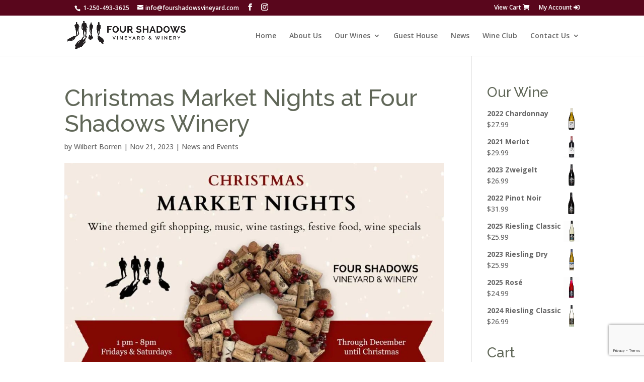

--- FILE ---
content_type: text/html; charset=utf-8
request_url: https://www.google.com/recaptcha/enterprise/anchor?ar=1&k=6Let7RobAAAAAMI8z_zs1EekRkrYx1oVJpkp6GcR&co=aHR0cHM6Ly9mb3Vyc2hhZG93c3ZpbmV5YXJkLmNvbTo0NDM.&hl=en&v=N67nZn4AqZkNcbeMu4prBgzg&size=invisible&anchor-ms=20000&execute-ms=30000&cb=exqabol5xdwc
body_size: 48822
content:
<!DOCTYPE HTML><html dir="ltr" lang="en"><head><meta http-equiv="Content-Type" content="text/html; charset=UTF-8">
<meta http-equiv="X-UA-Compatible" content="IE=edge">
<title>reCAPTCHA</title>
<style type="text/css">
/* cyrillic-ext */
@font-face {
  font-family: 'Roboto';
  font-style: normal;
  font-weight: 400;
  font-stretch: 100%;
  src: url(//fonts.gstatic.com/s/roboto/v48/KFO7CnqEu92Fr1ME7kSn66aGLdTylUAMa3GUBHMdazTgWw.woff2) format('woff2');
  unicode-range: U+0460-052F, U+1C80-1C8A, U+20B4, U+2DE0-2DFF, U+A640-A69F, U+FE2E-FE2F;
}
/* cyrillic */
@font-face {
  font-family: 'Roboto';
  font-style: normal;
  font-weight: 400;
  font-stretch: 100%;
  src: url(//fonts.gstatic.com/s/roboto/v48/KFO7CnqEu92Fr1ME7kSn66aGLdTylUAMa3iUBHMdazTgWw.woff2) format('woff2');
  unicode-range: U+0301, U+0400-045F, U+0490-0491, U+04B0-04B1, U+2116;
}
/* greek-ext */
@font-face {
  font-family: 'Roboto';
  font-style: normal;
  font-weight: 400;
  font-stretch: 100%;
  src: url(//fonts.gstatic.com/s/roboto/v48/KFO7CnqEu92Fr1ME7kSn66aGLdTylUAMa3CUBHMdazTgWw.woff2) format('woff2');
  unicode-range: U+1F00-1FFF;
}
/* greek */
@font-face {
  font-family: 'Roboto';
  font-style: normal;
  font-weight: 400;
  font-stretch: 100%;
  src: url(//fonts.gstatic.com/s/roboto/v48/KFO7CnqEu92Fr1ME7kSn66aGLdTylUAMa3-UBHMdazTgWw.woff2) format('woff2');
  unicode-range: U+0370-0377, U+037A-037F, U+0384-038A, U+038C, U+038E-03A1, U+03A3-03FF;
}
/* math */
@font-face {
  font-family: 'Roboto';
  font-style: normal;
  font-weight: 400;
  font-stretch: 100%;
  src: url(//fonts.gstatic.com/s/roboto/v48/KFO7CnqEu92Fr1ME7kSn66aGLdTylUAMawCUBHMdazTgWw.woff2) format('woff2');
  unicode-range: U+0302-0303, U+0305, U+0307-0308, U+0310, U+0312, U+0315, U+031A, U+0326-0327, U+032C, U+032F-0330, U+0332-0333, U+0338, U+033A, U+0346, U+034D, U+0391-03A1, U+03A3-03A9, U+03B1-03C9, U+03D1, U+03D5-03D6, U+03F0-03F1, U+03F4-03F5, U+2016-2017, U+2034-2038, U+203C, U+2040, U+2043, U+2047, U+2050, U+2057, U+205F, U+2070-2071, U+2074-208E, U+2090-209C, U+20D0-20DC, U+20E1, U+20E5-20EF, U+2100-2112, U+2114-2115, U+2117-2121, U+2123-214F, U+2190, U+2192, U+2194-21AE, U+21B0-21E5, U+21F1-21F2, U+21F4-2211, U+2213-2214, U+2216-22FF, U+2308-230B, U+2310, U+2319, U+231C-2321, U+2336-237A, U+237C, U+2395, U+239B-23B7, U+23D0, U+23DC-23E1, U+2474-2475, U+25AF, U+25B3, U+25B7, U+25BD, U+25C1, U+25CA, U+25CC, U+25FB, U+266D-266F, U+27C0-27FF, U+2900-2AFF, U+2B0E-2B11, U+2B30-2B4C, U+2BFE, U+3030, U+FF5B, U+FF5D, U+1D400-1D7FF, U+1EE00-1EEFF;
}
/* symbols */
@font-face {
  font-family: 'Roboto';
  font-style: normal;
  font-weight: 400;
  font-stretch: 100%;
  src: url(//fonts.gstatic.com/s/roboto/v48/KFO7CnqEu92Fr1ME7kSn66aGLdTylUAMaxKUBHMdazTgWw.woff2) format('woff2');
  unicode-range: U+0001-000C, U+000E-001F, U+007F-009F, U+20DD-20E0, U+20E2-20E4, U+2150-218F, U+2190, U+2192, U+2194-2199, U+21AF, U+21E6-21F0, U+21F3, U+2218-2219, U+2299, U+22C4-22C6, U+2300-243F, U+2440-244A, U+2460-24FF, U+25A0-27BF, U+2800-28FF, U+2921-2922, U+2981, U+29BF, U+29EB, U+2B00-2BFF, U+4DC0-4DFF, U+FFF9-FFFB, U+10140-1018E, U+10190-1019C, U+101A0, U+101D0-101FD, U+102E0-102FB, U+10E60-10E7E, U+1D2C0-1D2D3, U+1D2E0-1D37F, U+1F000-1F0FF, U+1F100-1F1AD, U+1F1E6-1F1FF, U+1F30D-1F30F, U+1F315, U+1F31C, U+1F31E, U+1F320-1F32C, U+1F336, U+1F378, U+1F37D, U+1F382, U+1F393-1F39F, U+1F3A7-1F3A8, U+1F3AC-1F3AF, U+1F3C2, U+1F3C4-1F3C6, U+1F3CA-1F3CE, U+1F3D4-1F3E0, U+1F3ED, U+1F3F1-1F3F3, U+1F3F5-1F3F7, U+1F408, U+1F415, U+1F41F, U+1F426, U+1F43F, U+1F441-1F442, U+1F444, U+1F446-1F449, U+1F44C-1F44E, U+1F453, U+1F46A, U+1F47D, U+1F4A3, U+1F4B0, U+1F4B3, U+1F4B9, U+1F4BB, U+1F4BF, U+1F4C8-1F4CB, U+1F4D6, U+1F4DA, U+1F4DF, U+1F4E3-1F4E6, U+1F4EA-1F4ED, U+1F4F7, U+1F4F9-1F4FB, U+1F4FD-1F4FE, U+1F503, U+1F507-1F50B, U+1F50D, U+1F512-1F513, U+1F53E-1F54A, U+1F54F-1F5FA, U+1F610, U+1F650-1F67F, U+1F687, U+1F68D, U+1F691, U+1F694, U+1F698, U+1F6AD, U+1F6B2, U+1F6B9-1F6BA, U+1F6BC, U+1F6C6-1F6CF, U+1F6D3-1F6D7, U+1F6E0-1F6EA, U+1F6F0-1F6F3, U+1F6F7-1F6FC, U+1F700-1F7FF, U+1F800-1F80B, U+1F810-1F847, U+1F850-1F859, U+1F860-1F887, U+1F890-1F8AD, U+1F8B0-1F8BB, U+1F8C0-1F8C1, U+1F900-1F90B, U+1F93B, U+1F946, U+1F984, U+1F996, U+1F9E9, U+1FA00-1FA6F, U+1FA70-1FA7C, U+1FA80-1FA89, U+1FA8F-1FAC6, U+1FACE-1FADC, U+1FADF-1FAE9, U+1FAF0-1FAF8, U+1FB00-1FBFF;
}
/* vietnamese */
@font-face {
  font-family: 'Roboto';
  font-style: normal;
  font-weight: 400;
  font-stretch: 100%;
  src: url(//fonts.gstatic.com/s/roboto/v48/KFO7CnqEu92Fr1ME7kSn66aGLdTylUAMa3OUBHMdazTgWw.woff2) format('woff2');
  unicode-range: U+0102-0103, U+0110-0111, U+0128-0129, U+0168-0169, U+01A0-01A1, U+01AF-01B0, U+0300-0301, U+0303-0304, U+0308-0309, U+0323, U+0329, U+1EA0-1EF9, U+20AB;
}
/* latin-ext */
@font-face {
  font-family: 'Roboto';
  font-style: normal;
  font-weight: 400;
  font-stretch: 100%;
  src: url(//fonts.gstatic.com/s/roboto/v48/KFO7CnqEu92Fr1ME7kSn66aGLdTylUAMa3KUBHMdazTgWw.woff2) format('woff2');
  unicode-range: U+0100-02BA, U+02BD-02C5, U+02C7-02CC, U+02CE-02D7, U+02DD-02FF, U+0304, U+0308, U+0329, U+1D00-1DBF, U+1E00-1E9F, U+1EF2-1EFF, U+2020, U+20A0-20AB, U+20AD-20C0, U+2113, U+2C60-2C7F, U+A720-A7FF;
}
/* latin */
@font-face {
  font-family: 'Roboto';
  font-style: normal;
  font-weight: 400;
  font-stretch: 100%;
  src: url(//fonts.gstatic.com/s/roboto/v48/KFO7CnqEu92Fr1ME7kSn66aGLdTylUAMa3yUBHMdazQ.woff2) format('woff2');
  unicode-range: U+0000-00FF, U+0131, U+0152-0153, U+02BB-02BC, U+02C6, U+02DA, U+02DC, U+0304, U+0308, U+0329, U+2000-206F, U+20AC, U+2122, U+2191, U+2193, U+2212, U+2215, U+FEFF, U+FFFD;
}
/* cyrillic-ext */
@font-face {
  font-family: 'Roboto';
  font-style: normal;
  font-weight: 500;
  font-stretch: 100%;
  src: url(//fonts.gstatic.com/s/roboto/v48/KFO7CnqEu92Fr1ME7kSn66aGLdTylUAMa3GUBHMdazTgWw.woff2) format('woff2');
  unicode-range: U+0460-052F, U+1C80-1C8A, U+20B4, U+2DE0-2DFF, U+A640-A69F, U+FE2E-FE2F;
}
/* cyrillic */
@font-face {
  font-family: 'Roboto';
  font-style: normal;
  font-weight: 500;
  font-stretch: 100%;
  src: url(//fonts.gstatic.com/s/roboto/v48/KFO7CnqEu92Fr1ME7kSn66aGLdTylUAMa3iUBHMdazTgWw.woff2) format('woff2');
  unicode-range: U+0301, U+0400-045F, U+0490-0491, U+04B0-04B1, U+2116;
}
/* greek-ext */
@font-face {
  font-family: 'Roboto';
  font-style: normal;
  font-weight: 500;
  font-stretch: 100%;
  src: url(//fonts.gstatic.com/s/roboto/v48/KFO7CnqEu92Fr1ME7kSn66aGLdTylUAMa3CUBHMdazTgWw.woff2) format('woff2');
  unicode-range: U+1F00-1FFF;
}
/* greek */
@font-face {
  font-family: 'Roboto';
  font-style: normal;
  font-weight: 500;
  font-stretch: 100%;
  src: url(//fonts.gstatic.com/s/roboto/v48/KFO7CnqEu92Fr1ME7kSn66aGLdTylUAMa3-UBHMdazTgWw.woff2) format('woff2');
  unicode-range: U+0370-0377, U+037A-037F, U+0384-038A, U+038C, U+038E-03A1, U+03A3-03FF;
}
/* math */
@font-face {
  font-family: 'Roboto';
  font-style: normal;
  font-weight: 500;
  font-stretch: 100%;
  src: url(//fonts.gstatic.com/s/roboto/v48/KFO7CnqEu92Fr1ME7kSn66aGLdTylUAMawCUBHMdazTgWw.woff2) format('woff2');
  unicode-range: U+0302-0303, U+0305, U+0307-0308, U+0310, U+0312, U+0315, U+031A, U+0326-0327, U+032C, U+032F-0330, U+0332-0333, U+0338, U+033A, U+0346, U+034D, U+0391-03A1, U+03A3-03A9, U+03B1-03C9, U+03D1, U+03D5-03D6, U+03F0-03F1, U+03F4-03F5, U+2016-2017, U+2034-2038, U+203C, U+2040, U+2043, U+2047, U+2050, U+2057, U+205F, U+2070-2071, U+2074-208E, U+2090-209C, U+20D0-20DC, U+20E1, U+20E5-20EF, U+2100-2112, U+2114-2115, U+2117-2121, U+2123-214F, U+2190, U+2192, U+2194-21AE, U+21B0-21E5, U+21F1-21F2, U+21F4-2211, U+2213-2214, U+2216-22FF, U+2308-230B, U+2310, U+2319, U+231C-2321, U+2336-237A, U+237C, U+2395, U+239B-23B7, U+23D0, U+23DC-23E1, U+2474-2475, U+25AF, U+25B3, U+25B7, U+25BD, U+25C1, U+25CA, U+25CC, U+25FB, U+266D-266F, U+27C0-27FF, U+2900-2AFF, U+2B0E-2B11, U+2B30-2B4C, U+2BFE, U+3030, U+FF5B, U+FF5D, U+1D400-1D7FF, U+1EE00-1EEFF;
}
/* symbols */
@font-face {
  font-family: 'Roboto';
  font-style: normal;
  font-weight: 500;
  font-stretch: 100%;
  src: url(//fonts.gstatic.com/s/roboto/v48/KFO7CnqEu92Fr1ME7kSn66aGLdTylUAMaxKUBHMdazTgWw.woff2) format('woff2');
  unicode-range: U+0001-000C, U+000E-001F, U+007F-009F, U+20DD-20E0, U+20E2-20E4, U+2150-218F, U+2190, U+2192, U+2194-2199, U+21AF, U+21E6-21F0, U+21F3, U+2218-2219, U+2299, U+22C4-22C6, U+2300-243F, U+2440-244A, U+2460-24FF, U+25A0-27BF, U+2800-28FF, U+2921-2922, U+2981, U+29BF, U+29EB, U+2B00-2BFF, U+4DC0-4DFF, U+FFF9-FFFB, U+10140-1018E, U+10190-1019C, U+101A0, U+101D0-101FD, U+102E0-102FB, U+10E60-10E7E, U+1D2C0-1D2D3, U+1D2E0-1D37F, U+1F000-1F0FF, U+1F100-1F1AD, U+1F1E6-1F1FF, U+1F30D-1F30F, U+1F315, U+1F31C, U+1F31E, U+1F320-1F32C, U+1F336, U+1F378, U+1F37D, U+1F382, U+1F393-1F39F, U+1F3A7-1F3A8, U+1F3AC-1F3AF, U+1F3C2, U+1F3C4-1F3C6, U+1F3CA-1F3CE, U+1F3D4-1F3E0, U+1F3ED, U+1F3F1-1F3F3, U+1F3F5-1F3F7, U+1F408, U+1F415, U+1F41F, U+1F426, U+1F43F, U+1F441-1F442, U+1F444, U+1F446-1F449, U+1F44C-1F44E, U+1F453, U+1F46A, U+1F47D, U+1F4A3, U+1F4B0, U+1F4B3, U+1F4B9, U+1F4BB, U+1F4BF, U+1F4C8-1F4CB, U+1F4D6, U+1F4DA, U+1F4DF, U+1F4E3-1F4E6, U+1F4EA-1F4ED, U+1F4F7, U+1F4F9-1F4FB, U+1F4FD-1F4FE, U+1F503, U+1F507-1F50B, U+1F50D, U+1F512-1F513, U+1F53E-1F54A, U+1F54F-1F5FA, U+1F610, U+1F650-1F67F, U+1F687, U+1F68D, U+1F691, U+1F694, U+1F698, U+1F6AD, U+1F6B2, U+1F6B9-1F6BA, U+1F6BC, U+1F6C6-1F6CF, U+1F6D3-1F6D7, U+1F6E0-1F6EA, U+1F6F0-1F6F3, U+1F6F7-1F6FC, U+1F700-1F7FF, U+1F800-1F80B, U+1F810-1F847, U+1F850-1F859, U+1F860-1F887, U+1F890-1F8AD, U+1F8B0-1F8BB, U+1F8C0-1F8C1, U+1F900-1F90B, U+1F93B, U+1F946, U+1F984, U+1F996, U+1F9E9, U+1FA00-1FA6F, U+1FA70-1FA7C, U+1FA80-1FA89, U+1FA8F-1FAC6, U+1FACE-1FADC, U+1FADF-1FAE9, U+1FAF0-1FAF8, U+1FB00-1FBFF;
}
/* vietnamese */
@font-face {
  font-family: 'Roboto';
  font-style: normal;
  font-weight: 500;
  font-stretch: 100%;
  src: url(//fonts.gstatic.com/s/roboto/v48/KFO7CnqEu92Fr1ME7kSn66aGLdTylUAMa3OUBHMdazTgWw.woff2) format('woff2');
  unicode-range: U+0102-0103, U+0110-0111, U+0128-0129, U+0168-0169, U+01A0-01A1, U+01AF-01B0, U+0300-0301, U+0303-0304, U+0308-0309, U+0323, U+0329, U+1EA0-1EF9, U+20AB;
}
/* latin-ext */
@font-face {
  font-family: 'Roboto';
  font-style: normal;
  font-weight: 500;
  font-stretch: 100%;
  src: url(//fonts.gstatic.com/s/roboto/v48/KFO7CnqEu92Fr1ME7kSn66aGLdTylUAMa3KUBHMdazTgWw.woff2) format('woff2');
  unicode-range: U+0100-02BA, U+02BD-02C5, U+02C7-02CC, U+02CE-02D7, U+02DD-02FF, U+0304, U+0308, U+0329, U+1D00-1DBF, U+1E00-1E9F, U+1EF2-1EFF, U+2020, U+20A0-20AB, U+20AD-20C0, U+2113, U+2C60-2C7F, U+A720-A7FF;
}
/* latin */
@font-face {
  font-family: 'Roboto';
  font-style: normal;
  font-weight: 500;
  font-stretch: 100%;
  src: url(//fonts.gstatic.com/s/roboto/v48/KFO7CnqEu92Fr1ME7kSn66aGLdTylUAMa3yUBHMdazQ.woff2) format('woff2');
  unicode-range: U+0000-00FF, U+0131, U+0152-0153, U+02BB-02BC, U+02C6, U+02DA, U+02DC, U+0304, U+0308, U+0329, U+2000-206F, U+20AC, U+2122, U+2191, U+2193, U+2212, U+2215, U+FEFF, U+FFFD;
}
/* cyrillic-ext */
@font-face {
  font-family: 'Roboto';
  font-style: normal;
  font-weight: 900;
  font-stretch: 100%;
  src: url(//fonts.gstatic.com/s/roboto/v48/KFO7CnqEu92Fr1ME7kSn66aGLdTylUAMa3GUBHMdazTgWw.woff2) format('woff2');
  unicode-range: U+0460-052F, U+1C80-1C8A, U+20B4, U+2DE0-2DFF, U+A640-A69F, U+FE2E-FE2F;
}
/* cyrillic */
@font-face {
  font-family: 'Roboto';
  font-style: normal;
  font-weight: 900;
  font-stretch: 100%;
  src: url(//fonts.gstatic.com/s/roboto/v48/KFO7CnqEu92Fr1ME7kSn66aGLdTylUAMa3iUBHMdazTgWw.woff2) format('woff2');
  unicode-range: U+0301, U+0400-045F, U+0490-0491, U+04B0-04B1, U+2116;
}
/* greek-ext */
@font-face {
  font-family: 'Roboto';
  font-style: normal;
  font-weight: 900;
  font-stretch: 100%;
  src: url(//fonts.gstatic.com/s/roboto/v48/KFO7CnqEu92Fr1ME7kSn66aGLdTylUAMa3CUBHMdazTgWw.woff2) format('woff2');
  unicode-range: U+1F00-1FFF;
}
/* greek */
@font-face {
  font-family: 'Roboto';
  font-style: normal;
  font-weight: 900;
  font-stretch: 100%;
  src: url(//fonts.gstatic.com/s/roboto/v48/KFO7CnqEu92Fr1ME7kSn66aGLdTylUAMa3-UBHMdazTgWw.woff2) format('woff2');
  unicode-range: U+0370-0377, U+037A-037F, U+0384-038A, U+038C, U+038E-03A1, U+03A3-03FF;
}
/* math */
@font-face {
  font-family: 'Roboto';
  font-style: normal;
  font-weight: 900;
  font-stretch: 100%;
  src: url(//fonts.gstatic.com/s/roboto/v48/KFO7CnqEu92Fr1ME7kSn66aGLdTylUAMawCUBHMdazTgWw.woff2) format('woff2');
  unicode-range: U+0302-0303, U+0305, U+0307-0308, U+0310, U+0312, U+0315, U+031A, U+0326-0327, U+032C, U+032F-0330, U+0332-0333, U+0338, U+033A, U+0346, U+034D, U+0391-03A1, U+03A3-03A9, U+03B1-03C9, U+03D1, U+03D5-03D6, U+03F0-03F1, U+03F4-03F5, U+2016-2017, U+2034-2038, U+203C, U+2040, U+2043, U+2047, U+2050, U+2057, U+205F, U+2070-2071, U+2074-208E, U+2090-209C, U+20D0-20DC, U+20E1, U+20E5-20EF, U+2100-2112, U+2114-2115, U+2117-2121, U+2123-214F, U+2190, U+2192, U+2194-21AE, U+21B0-21E5, U+21F1-21F2, U+21F4-2211, U+2213-2214, U+2216-22FF, U+2308-230B, U+2310, U+2319, U+231C-2321, U+2336-237A, U+237C, U+2395, U+239B-23B7, U+23D0, U+23DC-23E1, U+2474-2475, U+25AF, U+25B3, U+25B7, U+25BD, U+25C1, U+25CA, U+25CC, U+25FB, U+266D-266F, U+27C0-27FF, U+2900-2AFF, U+2B0E-2B11, U+2B30-2B4C, U+2BFE, U+3030, U+FF5B, U+FF5D, U+1D400-1D7FF, U+1EE00-1EEFF;
}
/* symbols */
@font-face {
  font-family: 'Roboto';
  font-style: normal;
  font-weight: 900;
  font-stretch: 100%;
  src: url(//fonts.gstatic.com/s/roboto/v48/KFO7CnqEu92Fr1ME7kSn66aGLdTylUAMaxKUBHMdazTgWw.woff2) format('woff2');
  unicode-range: U+0001-000C, U+000E-001F, U+007F-009F, U+20DD-20E0, U+20E2-20E4, U+2150-218F, U+2190, U+2192, U+2194-2199, U+21AF, U+21E6-21F0, U+21F3, U+2218-2219, U+2299, U+22C4-22C6, U+2300-243F, U+2440-244A, U+2460-24FF, U+25A0-27BF, U+2800-28FF, U+2921-2922, U+2981, U+29BF, U+29EB, U+2B00-2BFF, U+4DC0-4DFF, U+FFF9-FFFB, U+10140-1018E, U+10190-1019C, U+101A0, U+101D0-101FD, U+102E0-102FB, U+10E60-10E7E, U+1D2C0-1D2D3, U+1D2E0-1D37F, U+1F000-1F0FF, U+1F100-1F1AD, U+1F1E6-1F1FF, U+1F30D-1F30F, U+1F315, U+1F31C, U+1F31E, U+1F320-1F32C, U+1F336, U+1F378, U+1F37D, U+1F382, U+1F393-1F39F, U+1F3A7-1F3A8, U+1F3AC-1F3AF, U+1F3C2, U+1F3C4-1F3C6, U+1F3CA-1F3CE, U+1F3D4-1F3E0, U+1F3ED, U+1F3F1-1F3F3, U+1F3F5-1F3F7, U+1F408, U+1F415, U+1F41F, U+1F426, U+1F43F, U+1F441-1F442, U+1F444, U+1F446-1F449, U+1F44C-1F44E, U+1F453, U+1F46A, U+1F47D, U+1F4A3, U+1F4B0, U+1F4B3, U+1F4B9, U+1F4BB, U+1F4BF, U+1F4C8-1F4CB, U+1F4D6, U+1F4DA, U+1F4DF, U+1F4E3-1F4E6, U+1F4EA-1F4ED, U+1F4F7, U+1F4F9-1F4FB, U+1F4FD-1F4FE, U+1F503, U+1F507-1F50B, U+1F50D, U+1F512-1F513, U+1F53E-1F54A, U+1F54F-1F5FA, U+1F610, U+1F650-1F67F, U+1F687, U+1F68D, U+1F691, U+1F694, U+1F698, U+1F6AD, U+1F6B2, U+1F6B9-1F6BA, U+1F6BC, U+1F6C6-1F6CF, U+1F6D3-1F6D7, U+1F6E0-1F6EA, U+1F6F0-1F6F3, U+1F6F7-1F6FC, U+1F700-1F7FF, U+1F800-1F80B, U+1F810-1F847, U+1F850-1F859, U+1F860-1F887, U+1F890-1F8AD, U+1F8B0-1F8BB, U+1F8C0-1F8C1, U+1F900-1F90B, U+1F93B, U+1F946, U+1F984, U+1F996, U+1F9E9, U+1FA00-1FA6F, U+1FA70-1FA7C, U+1FA80-1FA89, U+1FA8F-1FAC6, U+1FACE-1FADC, U+1FADF-1FAE9, U+1FAF0-1FAF8, U+1FB00-1FBFF;
}
/* vietnamese */
@font-face {
  font-family: 'Roboto';
  font-style: normal;
  font-weight: 900;
  font-stretch: 100%;
  src: url(//fonts.gstatic.com/s/roboto/v48/KFO7CnqEu92Fr1ME7kSn66aGLdTylUAMa3OUBHMdazTgWw.woff2) format('woff2');
  unicode-range: U+0102-0103, U+0110-0111, U+0128-0129, U+0168-0169, U+01A0-01A1, U+01AF-01B0, U+0300-0301, U+0303-0304, U+0308-0309, U+0323, U+0329, U+1EA0-1EF9, U+20AB;
}
/* latin-ext */
@font-face {
  font-family: 'Roboto';
  font-style: normal;
  font-weight: 900;
  font-stretch: 100%;
  src: url(//fonts.gstatic.com/s/roboto/v48/KFO7CnqEu92Fr1ME7kSn66aGLdTylUAMa3KUBHMdazTgWw.woff2) format('woff2');
  unicode-range: U+0100-02BA, U+02BD-02C5, U+02C7-02CC, U+02CE-02D7, U+02DD-02FF, U+0304, U+0308, U+0329, U+1D00-1DBF, U+1E00-1E9F, U+1EF2-1EFF, U+2020, U+20A0-20AB, U+20AD-20C0, U+2113, U+2C60-2C7F, U+A720-A7FF;
}
/* latin */
@font-face {
  font-family: 'Roboto';
  font-style: normal;
  font-weight: 900;
  font-stretch: 100%;
  src: url(//fonts.gstatic.com/s/roboto/v48/KFO7CnqEu92Fr1ME7kSn66aGLdTylUAMa3yUBHMdazQ.woff2) format('woff2');
  unicode-range: U+0000-00FF, U+0131, U+0152-0153, U+02BB-02BC, U+02C6, U+02DA, U+02DC, U+0304, U+0308, U+0329, U+2000-206F, U+20AC, U+2122, U+2191, U+2193, U+2212, U+2215, U+FEFF, U+FFFD;
}

</style>
<link rel="stylesheet" type="text/css" href="https://www.gstatic.com/recaptcha/releases/N67nZn4AqZkNcbeMu4prBgzg/styles__ltr.css">
<script nonce="9Ra9CKXpfRU6dE4mzzM3-Q" type="text/javascript">window['__recaptcha_api'] = 'https://www.google.com/recaptcha/enterprise/';</script>
<script type="text/javascript" src="https://www.gstatic.com/recaptcha/releases/N67nZn4AqZkNcbeMu4prBgzg/recaptcha__en.js" nonce="9Ra9CKXpfRU6dE4mzzM3-Q">
      
    </script></head>
<body><div id="rc-anchor-alert" class="rc-anchor-alert"></div>
<input type="hidden" id="recaptcha-token" value="[base64]">
<script type="text/javascript" nonce="9Ra9CKXpfRU6dE4mzzM3-Q">
      recaptcha.anchor.Main.init("[\x22ainput\x22,[\x22bgdata\x22,\x22\x22,\[base64]/[base64]/[base64]/ZyhXLGgpOnEoW04sMjEsbF0sVywwKSxoKSxmYWxzZSxmYWxzZSl9Y2F0Y2goayl7RygzNTgsVyk/[base64]/[base64]/[base64]/[base64]/[base64]/[base64]/[base64]/bmV3IEJbT10oRFswXSk6dz09Mj9uZXcgQltPXShEWzBdLERbMV0pOnc9PTM/bmV3IEJbT10oRFswXSxEWzFdLERbMl0pOnc9PTQ/[base64]/[base64]/[base64]/[base64]/[base64]\\u003d\x22,\[base64]\\u003d\\u003d\x22,\x22YcK5wow7S8Kpw5ArwqLChx0VwpJ2w4nDgBHDrDshPcOgFMOEcQ1zwoM5TMKYHMOcTRp7MWDDvQ3DrFrCgx/Dt8OydcOYwqrDnhNywrEjXMKGMxnCv8OAw6d0e1tVw4YHw4h/[base64]/DlA4vwpB2w6/CkMK+LMKgP8OgLwZowpFwW8OfAG8XwozDpwLDulJdwqpuChTDisKXNlF/DCbDjcOWwpcAG8KWw5/[base64]/Cmy56BcOcwrUxwpB5BsKIw4jCjMOGBsKZwqjDtjDCviTCkgrDosKjJQowwrl/TXwewrDDh2QBFifCp8KbH8KyEVHDssO5Y8OtXMKcZ0XDsh7CosOjaVk4fsOeTsKlwqnDv27Dl3UTworDisOHc8Ofw7nCn1fDnMOnw7vDoMKgGsOuwqXDhSBVw6RXLcKzw4fDtGlybUDDrBtDw7nCqsK4csOXw7jDg8KeG8KQw6R/[base64]/[base64]/wpNrRMOcFcOlw5UEB8KhPsOcwovCsUYjw70uaUvDgRDCi8KdwrnDp2kGIjLDncOGwqsIw7PCuMO8w5rDnF3Ckzs9Knd6UcKfwr9zaMOhw7bCoMK9TsO+PsKnwqoNwq/Dr1vCgMO3KygeLjDDnsKVAsO9wqzDk8KiSjbCvUvDsh1Hw4TCsMOew6QXwqPCkXbDn23DnjFfUCVCO8KfZsOpfsOfwqo1woc/[base64]/CqMOSwqfDqnzDs8OJEsK3woDDvyxAB0cmHCPCicKowotBw4NawokZacKfLsKGwrLDoRfCu1YWw653CX7Du8KkwqFfempvOMKtwrcaYcO/YEplw5g+woZ7GQHCqcOJw43ClcKgLFIBw73CksKLwrzDkR3Dt2HDoHDDoMOWw6tZw74cw4fDvwrCrigfwq0HNjPCksKbZgfDosKNOQbDtcOkVcKFB0nDgMKWw6PCrXohC8OQw5jCuycZwoJfw6LDpBIhwoAUdy1QUcOfwpRBw7gCw61vU1lKw5ERwplHaEcxKMK0w4/DmWVbw7pDUkkJbWjDksKUw61JR8OrKcO0KcOpK8KlwozCijsww4vCvcOFLsOZw41RFcOhc0NJEGFjwohMwpRwFMOrDVjDnT8nAcONworDvcKMw4owBynDucO/YV1lEcKKwoLCtsKRw7zDiMOuwpvDn8O0w5/Co3xGQ8KVwrsXVSwvw6LDpj3Dj8Oyw7/Dh8OPS8OiwqPCtMKQwqHCnSx1wqsRXcOpwrhQwqJLw7DDosOfP2/Ct3jCtgZ0wqYlP8OBwrHDosKWQMOJw7jCuMKlw51LOwDDiMKRwrXCuMO/cHPDnnFLwqrDmysPw7XChl3CqXFhUmJtUMKBNnF0emfDh1jCncOTwoLCq8OCJWHCm2vCvjsBfQHCpMOpw59Aw79RwpR3woZJQjPCokPDvcOPdMOCIcKeSzALwojCiE8lw7vCqGrCnMOLZ8O2QyzCqsOnwpzDu8Kgw7MFw6DCosOCwpvCtlpcwppdH0/DoMOJw6HCoMKYWCkIFTA0wo8LWMKKwoNEKcO7wqTDj8OXwpjDvsKBw7Blw5XCqcOfw4phwpFewqbCsCInf8KaTnlBwqfDpsOlwpBXw6hKw5LDmxI2TcKbLsOUEngABix/fyliAAfCnkTDjk7Dv8OXwpwVw47Ci8OnZDFAUSV+w4p4PsOCw7DDiMOcwpgqdsKow5wGQMOmwr4BTMOFNErClMKLcmPCrcO5HBwsE8OrwqdPSis0JEbCvsO6H1ULLWHCrnA4wpnCiSpJwrfCjSLCnD9Cw4/DkcOwdBHDhMOaTsKgw4ZKS8OYwrpAw7BJwrbCvMO5wqd1RA7DhsOoMlkjworCvhdiG8OdMATCnEkbbRHDosKleAfCssOvw40MwqnCnsKAd8OTRjjCg8OIJiIuC3cnAsOvPHJUw4tAOsKLw43Cr04/DXzCjS/CmDgwecK7wqFYW0sMYQPCu8Kww7EQd8KJeMO8bgVAw5VKwp3CtS/CvcOFw7fChMK8w5fDqBsTwp7Cp05wwqHCq8KvasKmw7vCkcK/RmzDg8KCYsK3B8OHw7BjP8OwSm/[base64]/Cs8KBdRlwW2PCl2/DjcO+I8KYQVvCncKDBX4Jd8OPMXLCrMKuPMO1w6dcJUACw7vDosKRwrvCoSAww5nCscKwJsKxP8K5BxLDkFZDUA7Dq3LCjyXDmBwXwrFjCcOMw4AGMsOAccKtOcO/[base64]/[base64]/DoDN3AcOJA8KBGcOTwpJvw58pwpDDucKMwofChzzCqcO/wpgWworDjmHDlQ9ED0h/A2XChMOewqcSGMKiwqRPwoRUwpsnasOkw6fDmMO4MxBte8KTwo1bw4HDkCBabsK2GUvCr8ORDsKAR8O7w69Jw5FsXMKCFsOkCMKUwpHClcKnw5HDmsK3PivDlMKzwp17w73Ckk4Cw6cvwoXDjUBdwojCo0Ukw5/DjcKxahIsQsOyw7BuCg7DtHnDocOfwrkcwpbCvmrDv8KRw4NUWAQKwqo1w43CrcKMdMKgwqTDpMOtw7EXw5TCqMOZwq8OLcKVw6A7wpfCigYsTQcHwo3DulMPw4vCp8KhA8OiwpZ/KsOaRMOgwoovwoHDuMOiwrfClR/DilnDgCrDmCrCqsOGWRXDncOvw7NUT0rDrRrCmn/DrTPDggAEwr3CgcK+O24Xwo44w7fDgMONwo8/NMKjTMKlw5cYwpkkfcKKw6TCnMOaw7RAZMObQQvDvhPDr8KFV3zCji5JL8OEwoQOw7LCp8KWfgPCuTkpFMKUKMK2IwIjwroPGMOTfcOkSMOLw6VVwoBrAsO5w7sBYCZzwpJpbMO2wp9Sw4JMwr3DtmBJXsO6wotawpEKw4/CkcKqwofCosOzMMKRBxlhw6t7ScKlwrvCjynDk8KKwo7CuMKpURrDuQPCuMKGVcOAKX8IK2Ytw53DrsOvw5E/wpRcw45Cw71WAnsCHHUMw67Ch2Nse8Ogwo7CmcOhJgHDgsKEbGI7wo9sKsOzwr7DgcOlw4JVJUUOw5NWZ8KSUGnDuMKPwqUTw7zDqsOLFMK8EsOBacO/DsKswqHDnMO1wrjDiibCgsOOQcKTwrY9GEzDvgXDkcONw6rCu8KBw6XChXrCu8O/wqIoacKuYsKUY2Mbw7YYw7QXY2YfI8O5cjPDsR3ClsOXeVHCvAvCjDkMC8Kqw7LCnsOjw5QXw4BPw5ptRMOfdsKFVMO7wqR3fMKRwoFKblbCsMKVUcK/w7HCtsOpNMKxAiLCjVBVw6cwcDnCiAoeIcOGwo/DgXzDnx93dsOHAm7CiSTCtMOBR8OTwqrDkHwrPsOVZcK/[base64]/[base64]/w4TCrsOZF1HCvk5Xw4NCV8KHa8K7w67CgEHDl8KCwpXCocKzwp5ycsOowrrCsA46w6nDlsOcYA/Clhg5PB3CnFLDlcOtw7dMAQHDjirDlMOswpg9wq7DgX/DqwwawpbCggbCu8OMOwMgBjTCjjnDgMKkwo/CrMKudWXCq2/Dj8OQRcO/[base64]/w5TDmsODJUVFfsO7IsORIWfDisOcw4RVT8OlR2pRw7zCrMOfFMKDw6HCmE3CuV4mXDcufVDCiMKawofCrRwRYcOiQcOLw6/Dr8KPPsO2w7J9EcOMwrVnwoVgwp/[base64]/CnyNJLHx9dn3Co8ONDDQswoZ9WMOWw4dDdcOSL8Kaw7XDiwLDpMOTw4fDthgzwq7CvR/CtsKVVMKmwp/CpAphw6NBRsODw4dkOFfCq2EZbsOUwrfDvsOWwpbCglJowoAXeyjDuynCn3XDhMOuPB9jw5DDsMKnwr3DhMK9w4jDksOjPE/[base64]/DmMOvwqPCrSoLbcOlw77CsAlQDE/DpgnDi3p7wp9vJ8KYw7PCi8KZKXwOw6rCjwjClANWwroNw7LClG43YDlFw6HDgsK+c8OfFSXDkwzDs8KQwpLDsD9eScK/SXnDjQLClMOwwqZiXgDCsMKZMQkGAlbDr8OAwoxLw5fDi8OgwrTCksOwwqPChy7Cm1oRBlhKw6zCh8KkDhXDo8KuwopFwrfDtMOLw4rCrsORw6/Cs8OFwoDCicKpLsOyQ8K1wrrCgVhmw57CgTF0XsO2Bh8WQ8O8w6d8wqJSwo3DmsOnMwBWwqEuLMO1w6ldw6bCiVjCnnDCiUAjwovCqElqw5l8HmXClWvDn8OTPsOfQR4jU8OPYsK1HRzDt1XCicKWeAnDv8O9w7vCuis0A8K9c8OKwrY1QMOXw7/Dtwgww5zCusOoFRXDiD/[base64]/[base64]/DpQXCrMKpHSfCkcK6wr/DqcOUYcODV8KtMsKFVhHDsMKSbxo2wq56LMOrw7cewqbDmsKOEjRqwqMkYsKnasKhPzLDl0jDgMOxIsOUdsOdVsKMbmBTw6YCw5o9w75xesOXwqfDqB7ChcOKwobClsKUw4jCucK6wq/CjsOGw7nDoDlPCyhAKMKTw41IXzLDnhvDuBzDh8KvCsKmw6B/fsKvCsOcYsKRaX97FMOYSHN0MV7CuSDDtBpNCcOkw6bDnMOjw7ccM0jDjFEywozChzHCiQYOwqbDssKcTzHDg0HDs8OnJFfCjWnDrMOFGMOpacKIw5/Dp8KYwp8Xw7bCssOTdzzClj7CnkXCgEx/w7vDmU0OVnUtAcOpRcK6w4fCuMKqLcOBwrc6FcOxwrPDtMKYw5bDtMKSwrLCggbDkzjCmEx/PmzDgxPCtg3ChMOZCsKgW258NFfCuMOXMH/DgsKkw7HDtMOdPyARwrXDhlPDtcKMw686woc4DsOMGMKiZMOpYi3DsR7DoMO4Yh1Sw7VLw7h8w4DDiwgiYHVrG8Krw69HYhLCg8KGf8KZGcKRw7Ngw67DsyvCm0bCly3ChMKILcObCHR8Ex9EYcOCM8O/B8O2PmsHw4TCkUvDoMOwdsKNwpXCt8ODwrp7VsKEwqnCuADCiMOLwr/[base64]/[base64]/CpAbCmEE+VMOwTTF1w7fCm1lbScOrwrnCkWXDuCINwrYuwq0hVEzCqE3DrHbDoAjDnkPDjj3CmsKhwqc7w5N0w6vCpFhCwoN5wrXCv3HCvMK/w4PDmMOtaMKrwohLMzV4wp/CqsOew4IXw5LCrcKRGnXDhTHDsFTCpMKqdcOlw65Sw7RGwpxXw4Qjw6tNw6LDn8KCbsOhwp/DpMKLScKTd8KBbMKoKcO4wpPCgS0Iwr0owrMBw5zCkWLDmx7CkA7DmzTDnibCuRw+UXoLwpTCjxnDs8KXLxVBHQPDi8O7cj/DkWPDqR/[base64]/DlMOoUVgoQMKUw5ZEw5/CmlgXwrvDgcONwpnCksKswozCj8OxGMKDwoRqwp05wq96wq7CuCYSwpHDvwzDvBPDuBV6NsOUw5dSw49TOcOCwojCpcKIUj3CpBgubBnCucObKsKxwpvDlgbCrEYUecO/w5Riw7V0Fyo/[base64]/DqcOlw7EwwoNiecOOWl0BLyJQbFHCk8KBw7pVwqYnw7HDhMOLOcKbVcKqWzjDuGfCtsK4RCkgTkcPw4MOOG/DlMKJVsKqwqzDulLCssK0wpnDqcKjw4PDu2TCqcKOTU7DqcKpwqrDssKYw5nDqcO5FgvCjjTDqMO6w4nDlcO5TcKPw5LDm1gWLzM6BcOKaU9vC8OpF8OoKkp0wobDs8KmbMKWWXk9wp/DvXwPwoQvXsK8wp7DuCkUw6M+VcOywqbCr8OSwo3DkcKZFMKfCgFrICjCvMOfw6YXwp1DZkAxw4rCtH/CmMKaw4zCtsOmwoTCnsORw5MkQcKAVCPDp0jDlsOzwodiAcKtFRbCsxDDhMONwpnDi8KCXwnCv8KMFBPCu3EQQcKQwq3DocKJwo4OJBdoakzDtsKZw6YlecOmGFDDscKIb0DCp8OOw7xjUcK2HMKpZsKTIcKJwo9wwo/CvxsCwqRHwqrDjDZcwoTClloYwqjDjnRcTMO3wodjwq/[base64]/ChcKRw4IPwq1GRXLDvsKHw43DtMKjTMOCAcKGwrB1w4trdSbDoMOawrHCsgVNIHjCm8OOaMKAw6p+wprCoXVnHMOiPMKqPXTCjlNdAWHDp1XDusO8woQFZcKwWcK7w6FPMcK5C8K7w4nCiH/CqcOTw6Q4YcOuUAowPsOzw6DCt8O5w4zCoFxSw69JwrjCqV0qbB9Ew4/[base64]/w4ESF1nCg8KGGkVFCh/DnFrDscKDw5jCscK+w5fCr8ODN8KQwq/DuUfDmA7DgzEUwqLDicO+RMO/IMONBlMsw6AvwrIfK2PDjk8rw6TDlXnCsXhawqDDnALDi1B3w4rDglldw7o3wq/CvwnCvgNpw6rCi0F3HlxYU3jDoBwLFcOiUnXCgcOGZ8OJwrpQOMKxwpbCqMOiw6zClj/ChnEoHgQaJ1EZw6LDvRUVV0jCkXZHwrDCvsOXw4RON8OKwrnDtWIvLMK+MC3CnF/[base64]/CoHB5SxHDjQsoEMOBex9zTCjDqkDDhQ5QwrMywqh1Y8K/[base64]/[base64]/[base64]/MzbDjFsGN8KLwonCtcKqNGvDq37Dm8KDwoHChMKaJsKHw6DCnyzDpsKNw5hgwq4KEj/[base64]/CtEYDFHpCASzDjHnCqDHCpcOOYh1nwqJawqUCw4bDocOYJXgYw6rCrcKzwrLDlcKOworDncOiIEXCkzkbD8KXworCsBYgwphkRi/[base64]/DqHfDt8OxwpRewo40CsOaw4AOZ8OKw4bCu8KjwpzDqULCn8KTw5lowqFbw5xcZsOdwo0pwrvCtDRALnjDvsOmw7gqTRE/[base64]/[base64]/CgsKtFcKmMMKlw4zChSojJMOzwrTDhMKcM8OOwoUKw5HCtS8nw5o3asK7wpbCuMOvQsOXXGjDgjwWLGFYZSLCmwLCuMK9ZXcrwrnDmlhqwr/[base64]/JmkywpDCvcOBw4LCoW0MBnrDigckPcKLdDDCokbDs3vDucKxe8OEw4nCgMObRsO5ZkjCksOUwpBiw6kKRMO8wofDgBHDp8KhYiF+wo05wpHCjhzDvATCpCkLwrliZArDvMOIw6fDosKcdsKvwp3Cgh3CiyV3YxXCuyQkcWRfwp/Cm8OcF8Kxw61Sw6/CkSTDt8OlMhnCl8OqwrTCj04Iw5ZbwqbDoVfClcOXw7IHwr9xUg7DkQnDj8KYw6Ubw5XCl8Kdw7/[base64]/CuMOYwpbDkz7CukzDhEvDjxrDoMOTB8KUwpt1wpJdczxuwqbCm3BHw6UOAghMw5YyHsOPHRrDv1NPwr4ze8KTLcKwwpw/w77DvcOcaMOoI8OwH3s4w5PDhsKcA3lKXsK4woEzwr/DrQzDhn3DmcK+wo4QPjsLZiU/[base64]/MFlEI1oGDxF2w47DjSljSsOrw5PDicOqw4XDrcOwT8KywofDo8OOw5vDqUhCJ8OmLSDDo8OKwpIgw4zDp8KoGMKiZgXDsSTCtEhrw4nCp8Kcw5pLGWMGMMObEQ3DqcKhwr3Dgl00JMOMeH/[base64]/wrnDkATDhkxoQcO7wppbZsKfLx/CpEV0wqvCmsK6wqnDucO2w5DDoC/[base64]/[base64]/[base64]/O8OrCGwKYXnCr1LDnsO0EEtvwr7DpFAnw6E7KBLCoAd2wrfCvjPCmw5jYn5cwq/CollfHcOEw7gWwrzDnw89w7LCmwh4QMOdfcKyRMKtUcOlNB3DvBAcwovCsyHDqhNHfcKBw70PwprDjMORecOuWGTCqsOmM8OcbsKXwqbDo8OwB017ScO8w5zCu0/ClH4HwrEwUcK0w5rCgcOGJiEgX8Oaw6DDlFMcR8Kuw77ChHHDkcK5w5tFfSYYwrXDs1nCisOhw4I2woTDi8K0wqbDpGVUIk3CtsKwdcKMwpTCgcO8wpY+w5jDtsKSG3XCg8KeYBHDhMOPXi/DsgXCqcOfIj3CrRLCnsKWw6FGYsOwesKFcsKKPT/CocOSQcOWR8OYHMK/w67Dg8K/[base64]/w4rDsDfCsD0GBSjDtW7CoBszw5Vjw7RwZH3CncK4w7zCncKXw4Ulw7HDv8KUw4ZowqoeY8OZL8K4McKIa8O8w43CncOUw5nDq8K8Olp5BXZlwrjDtsO3A1DCkBQ6CsO1I8Ofw57CnMKPAMOzfMKywq7DncO0woPCgcKUD3lzw7ZKw6tANsOOFMORU8OJw5lmDcK9GU/Ch1PDm8KBwpAKUwDCtz7DssK7WcO6U8K+NsOdw757IsKjciwYainCrkbCmMKFw49cDV/DnBZpTThGYB85HcOGwr7DtcORasOxV2QCFlvChcOBcMO9IMKqwrshe8OPwqgnMcKnwpgqFSINclQocCYQU8Ond3nCrl3CsyVUw6UbwrnCq8O0UmI/w5sdQMKywqTDkMK9w7XCj8KDw4HDncOoG8OCwqctwq7DtkrDmMOfYsOWXMK7YQDDmntEw7oNbcO0wq/DoxZawp0ABsKcAgXDtcOBw4JDwqPCrGEHw7jClGJiwoTDjQAPwpsfw7l6PHHDkcK/E8KrwpBzwo/CucKpwqfCjmPCh8OoY8KJw4LCl8KQWMKgw7XDsVPCgsOZCW/DiGZEWMObwpvCr8KLchRdw45Ewq4UNFENZcOvwrHDjMKPw6vCsn/Di8O9w7FMHyrCvcOqfcK8wprDqXsdwqbCocOIwqkTXcO3woJDUsKRGybDusOtP13CnH7CiBbCjynCkcOKwpYfw6jDkA91EDEDw6nDoG/DkhZBAR4VBMKTD8Kzd2zCnsKdBnRIeyfCjGnDrsOfw5xzwrjCjsKzwpk/w5sOwrnDjSzCqsOfVWTChQLChE8MwpbDrMKGw48+ecOnw4nCr2cQw4HDoMKGwr8Bw77CgEVrb8O9bSPCisOSMsO1wqEgw4wDQ3LCusKPfmHCg0MRw7MJR8Ozw6PDkxnCksKhwrh4w7nCtTRvwoRjw5fDgRfDnH7CvsKsw5nCiwrDhsKOwo3CgcOtwoEFw6/[base64]/DnlJxUQ96w6pRbsOqOWQ/wrHCvToCAzzCtcOvbcOFwrBBw7fCn8OodMObw5XDhcKUZgTDisKNecOIw6bDlW5hwrILw4jCqsKReloVwq/[base64]/MMKSw5PDs092JsKgIArCisOhdsKNw6N7w7QqwpwpwocUYcO/agkswoRlw6vCtcOFSFcyw6bCv2lFHcKxw4LCk8Oaw7MYEmLChMKpScOOHTvClw/DlUTClcOGEjfDpS3CkEnDtsKqwrzCiU83JG4iXTQeXcOmZ8KYw6LCgl3CgFVWw47CumFmGgXDmT7DqMKCwrHCimZDTMOpw6pSw7Zlw7PDiMK+w5sjGcODAyMVwotAw7jDkcK/[base64]/Cpk53w4zDpMOAdQMjHsO2wrbCol/CkBRtwq7Dg1N+fMK/ElXCjwPCoMKSCMOEP2rDpsK6SsOAN8KZwoHCsQMGBwDDqGQ2wrx0wpjDrsKLcMKmF8KOKsOXw7PDmcOZwrFIw7QXw5/[base64]/DnynCjXwTw6nCih3Du8O0AMOdWMKEwqnDjF3CmMO1I8OIfmhBwqjDk0DCgcKkwo7DkMOee8KJwqzCvHNYD8OAw4zDgMK5DsOPw5zClsKYLMKgwqknw6d1c2sAWcOqRcKpwqVEwqkCwrJYEHV/LkXDrj7Dq8OwwqgIw6kWwpvDvCACOy7CmwEfFcONSlFUAMO1C8KKw7fDhsK2w7/DqgkPfsOTwpfCscKzZAfCvgUMwpvDscOgGMKVfhQ6w5LCpH8/VAo6w7Y1wpMDMcOdFsKDGTTDocKiVVbDsMO6GljDmsOMMgRbCzkKWcKpwpsRT2hzwoRdCQDCjWYlBw99fmU6ej7DrMO4wqfCvcOoccKgF2zCtgvDt8KrRsKnw4bDqikbIRImw6DCm8ODSHLCh8K0wod4fMO/w74DwqrDsBPDj8OIPxhRG3YhB8K1aWIkw7/CpgvDkVbCpEbCqcKaw4XDo2p0Qgtbwo7CiE59wqJCw4ECOsOJX0LDvcKnQMOYwp9Lb8K7w4nCo8KxfBHCrcKcwoF7w4rCuMOeZDAuT8Kcwo3DuMKgwpIVdGdjDGoxwrXCuMOywr/[base64]/w4HCtX9CwrpPIHRpfjPCosO+w7dywrPDqcOgJVtXRMKPbkTCv1XDrsKtT0hSMEfDkMKrYTJdZTclw6wGw7XDsRzDlcOUJMOAeVfDl8OmL23DqcK/BgQfw7zCk2XDtsOtw6DDg8Kqwowbw5LDo8OJYg3DvXDDkH4uw5kowpLCtCxIw5HCqhnCixNowpfDlwA/HMOXw7bCv33DhRRuwpMNw6/ChMK2w7ZHL31SZcKZHsKiDsOwwotbw7/CssOtw4I8IiQBDcK/Nw4vGlg8wpLDtxrCtyVlXAUcw67CvWVBw5/[base64]/[base64]/DomDDhEkawo0xS8OaMjs7w5XDiHDDjgYGW0vCmTRFA8K2LsO7wrLDmlE8wp52TcK6w5fDpcKFKcKPw7XDsMO2w7liw78DEMO3wpLCp8KBRCV/T8KiXcOsDsKgwqFmQSoCwrUYwo4GawMaLQjDmUdBIcKrbW0teVg9w7INOsOTw67CksOYbjM4w5cNBsK+HMKawpMQalPCsEkyO8Kbfy/DqcO8McOVwrZ3DsKGw6DDvB0ww78fw7xIYMKsOwzCmMOqL8KmwpnDncOXwrwka0rCsnDDvhgFwp09w7zCpMKES3jDs8KtG1HDm8OFZsKnXj7CjB04w6EUwrfDvxwiE8KLK10IwrM7RsK6wpXDpGfCmG/DogDCo8OowpvDr8KSRsOXV0oAw4JuV01pYsOMYX3CjMKuJMKPw64mNyfDsz8FZ3zDusKCwqwCScKJDw1Gw60gw50uw7M1w6DCqSvCs8KUHEkOZsOTfsKyW8K0ZUR1wo/DnREtw79jTSjCu8OPwoMVY01vw5MuwqjCtsKIDMOXCmsEVUXCscKjUsODZsOLUE0lFBPDs8KjQsKyw6nDiA/CiVh5VSzDkGIQYkIrw4zDlj/CkR7Dq2jCssOsworDtsOlGMOmBsOnwohpcit8YMKGw77CisKYbMONAHxhLsO6w5Vcw7jDhz9Lwq7CpcKzwqEQwrIjwoTCngfCn2fCvRLDsMKkR8KpCSdgw5TCgCXDrjJ3UknChn/CicOcwq/CsMObY0ZzwprDnMK2bRHCrcOzw6tww7RNfcKFGcOcOcKxw5VRQ8Oawqx1w5/DoXxSCjpxDsOnw4NXF8OMWRo+MngHQcKyY8OfwrIdwrkAwqNNZcOeCsKMNcOOCljCgAN4w4tgw7fCvcKNRT5accK9woAUMEfDhnjCo2LDlxhGfSrDrnw5dMK/LMOzXFXCmMKKwr7CsVzCu8OCw4dmMB4Nwplqw5DCr3cLw4DDm0VPXQfDqMOBCh9Bw75xw6kkwo3CozJ6wojDvsO9KxAxKwxEw5k/wovDoyAfScOQfHkuwrPCtcOSAMOTJiTDmMOmLMK4w4DDmMOlHipHIGgHwobCnBIIw5TCt8O2wqXCkcOmPj/DilFsXiEHw6nCiMKtfRsgwqXCkMKnA0QBe8K5CDh8w6Enw7tBPMO+w4Buw6PCi0PDhMKOA8OXUwUOL192XMONw6pOScK+woRbw4wSa10XwqzDg3dMwrLDlVnDucKjHMKAwplmY8KCFMO6WMO4wrPDm15JwrLCi8O3w7Ikw5jDl8O1w47Chl/ClsO/wrQ7KhTDu8OXfkZhD8Kfw50gw7krNCdDwo8Ow6JkQyzDozccIcKfEsKoWMOcwp4/w4guwo3DmE5aZUXDk1s0w4BzAyZwLMKjw47DrjU5X1fCq2PCuMOcIcOGwqLDn8K+bhIvUwN2bgnDqETCtArDux5Cw4haw7UvwpNVTls7H8KuIwFAw40eTibCh8KBM0TClMOSVsK/YsORwoLCmsKlwpYjw4Vlw6w8T8K3L8Kiw6fDvcKIwpkhGMO+w7pOwrrDm8OLAcOXw6ZVwrkzWWo2BCICwojCqMK1SsKew5gPw6fDp8KAFMKTw6XCkiLCkS7DtQ0mwqEoOcO1wo/[base64]/Cn8ONbcOEEQpOw6XCvyDDq1jDnsK3w6zDqcK6c2RkIcOtw4I+RlFJwrjDqSNNSsKVw4PCjsKVGk3DiDFTQzXCsCvDkMKFw5fCiC7CisK9w6nCkivCoG3DogUDG8OtMkluBV/Dqg9CbVpYwq/Cn8OcJXJ2WxHCosKWwoEIXCoedVrChMO9woTCtcKZw6DDqlXDj8KQw4PCvW5Uwr7DhMOqwpHCoMKTeFHDhsKAwrhOw4slw4vChcOKw4xsw6ZKNBtsFsOpPAHDjj/CmsOhf8O8OcKVw6LDg8KyLcO1wo9yJ8OHSGDDsSVow5UkdcK7WsOudxQSw4wxZcK2Oz/Ck8KTOUXCgsKnNcOuCGTCvEYtHA3Cp0fCrSFCc8KzWUwmw63DgTLDrMOtwqI0wqFowqXDv8KJw51QNDXDlsOdwpvCkF7DsMO0IMKxwqnDrxnComDDvMKxw6bDszARGcKMJHjCqz3DnMKqwofDuQ1lcQ7CmjLDusONDMOpwr/DvC7Dv3zCpgg2w4vCm8OjCV/DgQBnZUzCn8K6C8KFKCrDkx3Dp8OefsKlGMOfw7HDkVsrw6/Du8K2FAwHw6/DvCrDmkdLwqVjw73Do2NebRnDohTCnQNwBFjDjhLCl3LCpQrDhQYVXShvK0jDtScGDD8ZwqBRRcOaAQgUT1/Dq3Vgwr12ZMO/[base64]/w4XDpBRGw7hOWsKNwqA1OVc9w508dMOLw6BRHsK0wqTDvcOpw4QYwoccwph9eUhBN8Oxwo0TGsOEwrnDgsKDw7p5BsK5I1EHw5A2bMKGwqrDjj4tw4zDnkgRw5wDwrrDh8Oqw6LCscKtw7HDpAhvwobDsiMoJH3Cu8Kqw50NM0NzUl/Cig/Co2t8wohiwr/Dn2A4wqvCrTLDm2TChsKnQDvDmnnChzMUbgnCjsOzS1Bow7TDvBDDrgnDpF9Lw7/DlsOGwoHDgzN1w4EqUcOUB8Kyw4fCmsOGUsK9b8OjwpDDrsKiN8OvfMO5WsOAw5jCo8OKwphRwpXDgxwsw5N/wr4ew5cYwpDDmkjCuh/DiMOCw6rCn3wMwrHDpsO9CDRgwpfCplLCiTLDhXrDsnJuwoYIw7Y3w4ouFhQyGnIkO8OwBMKAwowIw5rCpmRjMwsMw7PCrsK6GsObR2kiwoTDqMK7w7fDrsOvwpkIw4nDiMOwP8K8wrvCo8K7N1J5wp/DkjHCujnCuhLCoxPClijCmkgNAmsawoxUwpTDqWdMwpzCjcKuwrfDusO8wrg9wrESFMO8w4NGF1hrw5ZnPcOLwoFaw5MCLiYQw4QlIQnCpsOLYTlywo3DjTHDmsK+wrHCpMKXwprDi8K6AsKbQcK/[base64]/DhC00w7AmC8O7QsOQwpZOw7HDhMKnwqfClWRsDBDConIjKsOow5PCsz0BFMOjFcKSwpLCgH14Kg3Di8O/JxzCgCIBDsOMw63Dq8OOawvDhV7CmsKFJ8OeWD/DhcOENMO0wovDshwVwoHCo8OAR8K4YcOSwqvChgF5fjDDtyjCuBVVw4UJw5zCtMK1DMKuZcKFwodyD0ZOwoLCkcKOw6nCuMOdwo8qbBdbJsOhH8OxwpthVgpFwpJ4w7PDvMO9w74xwqbDhCJMwrXCm3w7w4jDicOJKF7Dv8OJwoMJw53Coy/CqFTDs8KCw4Nnw4nCikzDtcOKw4oEQcOOCGrDpMKkw7d8DcKkYMKow5FMw4AiKsOww5Vyw58GUSDCiB5OwrxlVmbDmw17ZR7ChCjDg0MrwrFYw6zDox0fQcOvdsKXITXChMKywoLCp0B6wrbDucOqAMO/CsKBfEIiwqvDosKANMK5w64Awqg+wrzDuWfCpU0obV8wY8OPw70TOsOmw7LCj8Kcw4g5ShlSwrzDuDbCh8K5REBBBknCiSvDjA4+ZlJsw7bDqlFDcsKqYsK0KTXCssKPw7LDhy/Cq8OCV3HCn8KHwp5kw75MWDtIdAjDs8O1E8Otd30PF8O9w7kVwovDuTbDiVo8wpDDpsOKAcOLGlXDgClrwpVSwqjDisOVU1/Cr0Z3DMO8wpfDusOdWMO/[base64]/Dr8OPUCtqwoMAwr7DlsOvasO5wrhswpTDm8KWwrMtelHCtMKgfcOzCMOSVGVRw5FydCMjwqjChMK8w6J9G8KgJMObd8O2wrrDiCnCjAZawoHDrcK2w4vCrBXCjEYrw7MEfjzCpwl8acOpw7ZowrjDvMKyZVUXPMOlVsO0wpjDpsOjw4/CjcOMdBDDjsKUGcKCw5DDnzrCnsKDORBawpsawp/DncKCw4RyUMKqagrDusKjw4/DtAbDqMOdLsKSwop0ASABAC1nMw95wrnDmcK8Q1Jnw77DkBUbwpR2a8O1w4jCn8Kgw4TCulw6WgwLUhNUDC58wr3DgAgmLMKnw7kjw5nDihdeV8O0L8K3YcKEwonCoMOxWH10VwTCnUl0NsOfJ3vChnA3wq/CtMOoYMKLwqDDn0nCp8OqwrATwog8QMKMw6vCjsOOwqpJw7jDhcKzwpvCgDHDqzDCmVXCocKuwovCizfClsKqwo7DrsKKeUxDw6Alw6ZBVcKDTAjDhsKIQgfDkMK1AT/[base64]/w6MWQ8K7B8Kzw4N+IcK3TsKrwqrDjSxLwro4FmTDlsKke8KKN8OrwoRJw5/CtsO7PUZPXsKdN8OBI8OTCQZCbcKdw5bDn0zDkcKmwqUgF8KVA04vS8OGwo7ChMOvTcO/w7lBCMODw7wNfknClV/DmsOmwos1QsK2w5kMEA4Cwp0+EsKDIsOow6lNaMK3MgQcwp/CvMKAwpdVw4LDp8KWWU3DuUzCmmtXD8OXw6YxwoXCsld6YmAwKUY9wpgaDHVOPcOVI0wQMEfCksKvAcKuwoXDjsO2wpDDiCUEFMKUwpDDsQtfecO2w5dDL1jCpSpcZmgaw7bDpsO1wqbDuWTDpC5PBMKiRV40wq/DtkZHwpTDoTrCjHQzwpbCojROXATDmUhQwo/DsjvCqcO3wo4aQMK3wqUZeTnDl2HDkB5pcMK6w7NvAMOSIE8FOQF4CjbCumFAfsOQMcO0wqMndnVawpEWw5HCs2VbVcOWW8K0IQLDoT4TWcKbw7fDh8OQOsO5wolkw57CtX4NYFRpNsOIYwHCicOOw5xYHMK6wodvE1oBwoPCosOEwqXCqMKfOMKEw6gSfMKewo/DkxDCmsKgHcKow4Msw4fDsTk6SjXCiMKaJXljGcOGHTtRQizDiy/DkMOyw4bDgRsUAR02EiTCl8KcU8KuYwQ2wp8WdMOAw7RgDMO3GcOqwrhzG2RewojDtcOqfxzDrMKww4Jvw7TDmcKww5/DvkjDo8OZwq9MKsKjRF3Cg8OBw4TDlQdeA8OJw7lmwpnDrhA2w5PDocKMw7PDgMKow5olw4vCgsOPwppsGClvDEU4NQvCqBlSEHIfdCQVwrgow4FeKsO/w4EJMR/DvcODQsK9wqkaw6Ecw4fCpcK9ZQEQHQ7DsBcQwqrDiV8Fw6PDg8KMRcK4CEfDrsOMUALDuXQqIlvDlMK9wqs5esOmwpYfw6lGwplIw6/DucKka8OSwqclw6AxR8OofcKFw6TDucKZBWtWw6bCn1khNG9GVMO0TBtwwqfDiEXCnQ9DasORPsKza2LDiEjDlcOcw73Co8Ogw6A4E1PCjAJJwpp+ChoKAMOWfmpGM37Cjhl2QUJ4T2FjXVAfMBfDvkIFQsKew6dVw6/DpMOMDsO5w4ksw6V/eibCkMOewqpFGg7DoBVnwoTCscKHJsO+wrFYFsKiwobDuMOsw53DnxPCm8KHw6RcbxbDhMKaasKbNcK9TAoNFCdTDx7CtMKAw43ChDzDt8Opwp9AQMO/wrdrEcKTfsKaN8ObDnTDoRzDgMKZOFTDrMKAMEknVMKMNDBvTsOQPQvDocKRw681w53ClMKfwrUowq4EwqXDqj/[base64]/CjsO2P3d7w7rCl8OJw5sHw5ZYC1x1XwVTA8KMw61iw4ERw5LDnx5tw6Ncw7s6wp8fwoDCosKHIcO5SmxiDsKGwphxDMKZw6PDu8KHwoZXdcOzwqpQBEwFSsOsMB/CoMKswq9owoRsw5LDuMK2BsKrRmDDisK6wpwzL8Otch5+EsK4SC8eJFVvc8KCLHDCsg3DgyVoBVTCoUBtw69Dw59wwojCucKTwr/CksKrYcKab2jDtVXDgTwkPsK5d8KkSwwTw63DuRwGc8KJw4p4wrEpwolAwr4Kw7LDnMOwcsKJccOyYUo/wpNgwoMdw6rDlFILA2nDqHFUP0Bjw4x7FjEfwpBYYw3DqMOHORghMWI2w6HClzJWcsKGw4kSw5/CkMOYDgplw6XCiSI3w5k2FhDCtFBxEsOjwo9qw67CosOgCcOrOXjCumohwqTDr8KeYXQAw4jCjGdUw6jCuEjCtMKbwqo/esKqwp5fHMO3KE7CtxEQwptRw70owq/CkQTDpMKyIGbDvDTDgAbDiynCjBx3wrw+VE3Cq2fDt1wOdcKUw4vCq8OcUFjDmhd4w7rDmsK/w7NfMnbDsMKpSsKWKsOrwq5kLgvCtMKodyjDpcKvWWhPUcOqw6jChkjCjMKJw6jCpWPCpEEdw5vDtsKqUMKWw5bCpcK4wrPClR7DiiovI8OFC0nDinnCk08UHcKVBG4Hw5NgRDtJC8O1wpbDv8KQe8KswpHDk3UewrYMwpHCjFPDkcOywoM9wpXCuE/DqCLDlR5QZcOhJlzCmw7Djm3Ch8O1w7s2w5PCkcOUETzDryNnw41gT8KXNWvDuhUIGnbDmcKIDU0awoFQw5ZbwoNSwpdMZsKGFsKGw6JNwpBgLcKRbcOHwp0Sw7HDtXJjwoNfwrHDo8Kiw5jCugpnw4LChcOOIcOYw4/DvcOPw44QDi13LMOLV8O9Ag4VwpY2MsO2w77DqStpIkfDhsO7w7NBZcKqIwfDqsKMCWN0wrxWw5XDjU/[base64]/Dnj7DkzbChxbCnsKwLwTDqgvDsVVjwpLDnCEuwp8wwobDslXDsRVHCUrCqkxfwo3CgErDu8ODaUbDhHdKwphxLxfCpMOuwq1jwp/CmVUmBF1KwoEdSsKJL2LCtMO0wqIkUsKYXsKTw4sdwpMNwoYdw6PCvMKsDRvCrRPDoMO5WsK3wrwIwrfCgcKGw7PDmBfDhlrDvmJtLsK0wrVmwqIJw6cFIsOMWMOlwqHDjMOwXzPClF/DjsK4wr7CqWHCisKxwoJHwotMwqAjw5hBc8OdfVjCicOpRWJWLMKww6tWZ1Uhw4Eqw7LDsGFYbsKJwq08w7pTN8OXXcKOwpLDhMKyYV3Cui7CvWHDnsOqA8KswpoBMjzCtjzCjMKMwprCjsKtwrvCs1bCgMOWwoLCicOrwpfCqMKiPcKUeVIHBzrCp8O7w6/[base64]/DiRXCg8OSPjgcTQ3Dlk3CvXEMBihEw4zCgcK+wqTDtMKaDsKbAjwaw5d5w5hswq7Ds8KcwoNYFsO5dHg6M8Khw7MTw7QHQkFpw70xS8ONwo8/[base64]/PsOZw4pTw7fCiMKdwrR1w7EWGAxbKMKjw49rw7t+Tn3DlMKBAxUa\x22],null,[\x22conf\x22,null,\x226Let7RobAAAAAMI8z_zs1EekRkrYx1oVJpkp6GcR\x22,0,null,null,null,1,[21,125,63,73,95,87,41,43,42,83,102,105,109,121],[7059694,820],0,null,null,null,null,0,null,0,null,700,1,null,0,\[base64]/76lBhn6iwkZoQoZnOKMAhmv8xEZ\x22,0,0,null,null,1,null,0,0,null,null,null,0],\x22https://fourshadowsvineyard.com:443\x22,null,[3,1,1],null,null,null,1,3600,[\x22https://www.google.com/intl/en/policies/privacy/\x22,\x22https://www.google.com/intl/en/policies/terms/\x22],\x22B3i1sH04FTiC7TO3n5+H+ftaC5WwqDG84KdB4Jo43yw\\u003d\x22,1,0,null,1,1769839149664,0,0,[166,216,252,174],null,[216,98],\x22RC-SIgNnWwLstjgtw\x22,null,null,null,null,null,\x220dAFcWeA4_C8vYYQixNYRv2Q4FPgTmLm1eOgK6VrZuDbLO4HvLlEoViTOibTanv_yGn2H3qvqhq4qB1gCRuzcMAHd7IR5b1fMrVA\x22,1769921950010]");
    </script></body></html>